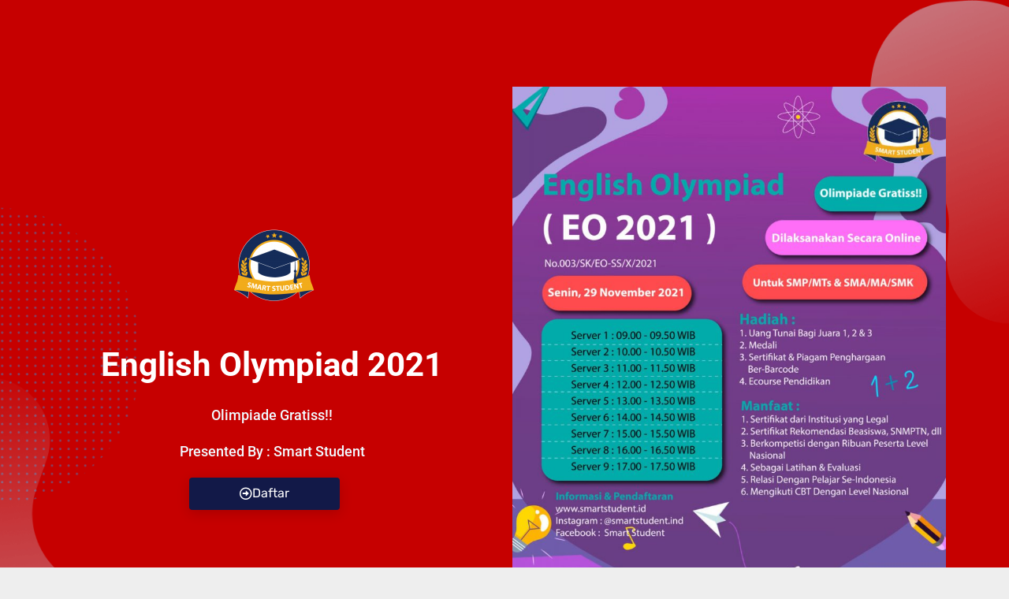

--- FILE ---
content_type: text/html; charset=UTF-8
request_url: https://smartstudent.id/englisholympiad2021/
body_size: 10998
content:
<!DOCTYPE html>
<html lang="id">

<head>
  <meta charset="UTF-8">
  <meta name="viewport" content="width=device-width,initial-scale=1,minimum-scale=1.0">
  <title>English Olympiad 2021 &#8211; Smart Student</title>
<meta name='robots' content='max-image-preview:large' />
	<style>img:is([sizes="auto" i], [sizes^="auto," i]) { contain-intrinsic-size: 3000px 1500px }</style>
	<meta name="robots" content="index,follow"/>
<meta property="og:type" content="website"/>
<meta property="og:site_name" content="Smart Student"/>
<meta property="og:url" content="https://smartstudent.id/englisholympiad2021/"/>
<link rel="alternate" type="application/rss+xml" title="Smart Student &raquo; Feed" href="https://smartstudent.id/feed/" />
<link rel="alternate" type="application/rss+xml" title="Smart Student &raquo; Umpan Komentar" href="https://smartstudent.id/comments/feed/" />
<link rel='stylesheet' id='wp-block-library-css' href='https://smartstudent.id/wp-includes/css/dist/block-library/style.min.css?ver=6.7.2' type='text/css' media='all' />
<style id='classic-theme-styles-inline-css' type='text/css'>
/*! This file is auto-generated */
.wp-block-button__link{color:#fff;background-color:#32373c;border-radius:9999px;box-shadow:none;text-decoration:none;padding:calc(.667em + 2px) calc(1.333em + 2px);font-size:1.125em}.wp-block-file__button{background:#32373c;color:#fff;text-decoration:none}
</style>
<style id='global-styles-inline-css' type='text/css'>
:root{--wp--preset--aspect-ratio--square: 1;--wp--preset--aspect-ratio--4-3: 4/3;--wp--preset--aspect-ratio--3-4: 3/4;--wp--preset--aspect-ratio--3-2: 3/2;--wp--preset--aspect-ratio--2-3: 2/3;--wp--preset--aspect-ratio--16-9: 16/9;--wp--preset--aspect-ratio--9-16: 9/16;--wp--preset--color--black: #000000;--wp--preset--color--cyan-bluish-gray: #abb8c3;--wp--preset--color--white: #ffffff;--wp--preset--color--pale-pink: #f78da7;--wp--preset--color--vivid-red: #cf2e2e;--wp--preset--color--luminous-vivid-orange: #ff6900;--wp--preset--color--luminous-vivid-amber: #fcb900;--wp--preset--color--light-green-cyan: #7bdcb5;--wp--preset--color--vivid-green-cyan: #00d084;--wp--preset--color--pale-cyan-blue: #8ed1fc;--wp--preset--color--vivid-cyan-blue: #0693e3;--wp--preset--color--vivid-purple: #9b51e0;--wp--preset--gradient--vivid-cyan-blue-to-vivid-purple: linear-gradient(135deg,rgba(6,147,227,1) 0%,rgb(155,81,224) 100%);--wp--preset--gradient--light-green-cyan-to-vivid-green-cyan: linear-gradient(135deg,rgb(122,220,180) 0%,rgb(0,208,130) 100%);--wp--preset--gradient--luminous-vivid-amber-to-luminous-vivid-orange: linear-gradient(135deg,rgba(252,185,0,1) 0%,rgba(255,105,0,1) 100%);--wp--preset--gradient--luminous-vivid-orange-to-vivid-red: linear-gradient(135deg,rgba(255,105,0,1) 0%,rgb(207,46,46) 100%);--wp--preset--gradient--very-light-gray-to-cyan-bluish-gray: linear-gradient(135deg,rgb(238,238,238) 0%,rgb(169,184,195) 100%);--wp--preset--gradient--cool-to-warm-spectrum: linear-gradient(135deg,rgb(74,234,220) 0%,rgb(151,120,209) 20%,rgb(207,42,186) 40%,rgb(238,44,130) 60%,rgb(251,105,98) 80%,rgb(254,248,76) 100%);--wp--preset--gradient--blush-light-purple: linear-gradient(135deg,rgb(255,206,236) 0%,rgb(152,150,240) 100%);--wp--preset--gradient--blush-bordeaux: linear-gradient(135deg,rgb(254,205,165) 0%,rgb(254,45,45) 50%,rgb(107,0,62) 100%);--wp--preset--gradient--luminous-dusk: linear-gradient(135deg,rgb(255,203,112) 0%,rgb(199,81,192) 50%,rgb(65,88,208) 100%);--wp--preset--gradient--pale-ocean: linear-gradient(135deg,rgb(255,245,203) 0%,rgb(182,227,212) 50%,rgb(51,167,181) 100%);--wp--preset--gradient--electric-grass: linear-gradient(135deg,rgb(202,248,128) 0%,rgb(113,206,126) 100%);--wp--preset--gradient--midnight: linear-gradient(135deg,rgb(2,3,129) 0%,rgb(40,116,252) 100%);--wp--preset--font-size--small: 13px;--wp--preset--font-size--medium: 20px;--wp--preset--font-size--large: 36px;--wp--preset--font-size--x-large: 42px;--wp--preset--spacing--20: 0.44rem;--wp--preset--spacing--30: 0.67rem;--wp--preset--spacing--40: 1rem;--wp--preset--spacing--50: 1.5rem;--wp--preset--spacing--60: 2.25rem;--wp--preset--spacing--70: 3.38rem;--wp--preset--spacing--80: 5.06rem;--wp--preset--shadow--natural: 6px 6px 9px rgba(0, 0, 0, 0.2);--wp--preset--shadow--deep: 12px 12px 50px rgba(0, 0, 0, 0.4);--wp--preset--shadow--sharp: 6px 6px 0px rgba(0, 0, 0, 0.2);--wp--preset--shadow--outlined: 6px 6px 0px -3px rgba(255, 255, 255, 1), 6px 6px rgba(0, 0, 0, 1);--wp--preset--shadow--crisp: 6px 6px 0px rgba(0, 0, 0, 1);}:where(.is-layout-flex){gap: 0.5em;}:where(.is-layout-grid){gap: 0.5em;}body .is-layout-flex{display: flex;}.is-layout-flex{flex-wrap: wrap;align-items: center;}.is-layout-flex > :is(*, div){margin: 0;}body .is-layout-grid{display: grid;}.is-layout-grid > :is(*, div){margin: 0;}:where(.wp-block-columns.is-layout-flex){gap: 2em;}:where(.wp-block-columns.is-layout-grid){gap: 2em;}:where(.wp-block-post-template.is-layout-flex){gap: 1.25em;}:where(.wp-block-post-template.is-layout-grid){gap: 1.25em;}.has-black-color{color: var(--wp--preset--color--black) !important;}.has-cyan-bluish-gray-color{color: var(--wp--preset--color--cyan-bluish-gray) !important;}.has-white-color{color: var(--wp--preset--color--white) !important;}.has-pale-pink-color{color: var(--wp--preset--color--pale-pink) !important;}.has-vivid-red-color{color: var(--wp--preset--color--vivid-red) !important;}.has-luminous-vivid-orange-color{color: var(--wp--preset--color--luminous-vivid-orange) !important;}.has-luminous-vivid-amber-color{color: var(--wp--preset--color--luminous-vivid-amber) !important;}.has-light-green-cyan-color{color: var(--wp--preset--color--light-green-cyan) !important;}.has-vivid-green-cyan-color{color: var(--wp--preset--color--vivid-green-cyan) !important;}.has-pale-cyan-blue-color{color: var(--wp--preset--color--pale-cyan-blue) !important;}.has-vivid-cyan-blue-color{color: var(--wp--preset--color--vivid-cyan-blue) !important;}.has-vivid-purple-color{color: var(--wp--preset--color--vivid-purple) !important;}.has-black-background-color{background-color: var(--wp--preset--color--black) !important;}.has-cyan-bluish-gray-background-color{background-color: var(--wp--preset--color--cyan-bluish-gray) !important;}.has-white-background-color{background-color: var(--wp--preset--color--white) !important;}.has-pale-pink-background-color{background-color: var(--wp--preset--color--pale-pink) !important;}.has-vivid-red-background-color{background-color: var(--wp--preset--color--vivid-red) !important;}.has-luminous-vivid-orange-background-color{background-color: var(--wp--preset--color--luminous-vivid-orange) !important;}.has-luminous-vivid-amber-background-color{background-color: var(--wp--preset--color--luminous-vivid-amber) !important;}.has-light-green-cyan-background-color{background-color: var(--wp--preset--color--light-green-cyan) !important;}.has-vivid-green-cyan-background-color{background-color: var(--wp--preset--color--vivid-green-cyan) !important;}.has-pale-cyan-blue-background-color{background-color: var(--wp--preset--color--pale-cyan-blue) !important;}.has-vivid-cyan-blue-background-color{background-color: var(--wp--preset--color--vivid-cyan-blue) !important;}.has-vivid-purple-background-color{background-color: var(--wp--preset--color--vivid-purple) !important;}.has-black-border-color{border-color: var(--wp--preset--color--black) !important;}.has-cyan-bluish-gray-border-color{border-color: var(--wp--preset--color--cyan-bluish-gray) !important;}.has-white-border-color{border-color: var(--wp--preset--color--white) !important;}.has-pale-pink-border-color{border-color: var(--wp--preset--color--pale-pink) !important;}.has-vivid-red-border-color{border-color: var(--wp--preset--color--vivid-red) !important;}.has-luminous-vivid-orange-border-color{border-color: var(--wp--preset--color--luminous-vivid-orange) !important;}.has-luminous-vivid-amber-border-color{border-color: var(--wp--preset--color--luminous-vivid-amber) !important;}.has-light-green-cyan-border-color{border-color: var(--wp--preset--color--light-green-cyan) !important;}.has-vivid-green-cyan-border-color{border-color: var(--wp--preset--color--vivid-green-cyan) !important;}.has-pale-cyan-blue-border-color{border-color: var(--wp--preset--color--pale-cyan-blue) !important;}.has-vivid-cyan-blue-border-color{border-color: var(--wp--preset--color--vivid-cyan-blue) !important;}.has-vivid-purple-border-color{border-color: var(--wp--preset--color--vivid-purple) !important;}.has-vivid-cyan-blue-to-vivid-purple-gradient-background{background: var(--wp--preset--gradient--vivid-cyan-blue-to-vivid-purple) !important;}.has-light-green-cyan-to-vivid-green-cyan-gradient-background{background: var(--wp--preset--gradient--light-green-cyan-to-vivid-green-cyan) !important;}.has-luminous-vivid-amber-to-luminous-vivid-orange-gradient-background{background: var(--wp--preset--gradient--luminous-vivid-amber-to-luminous-vivid-orange) !important;}.has-luminous-vivid-orange-to-vivid-red-gradient-background{background: var(--wp--preset--gradient--luminous-vivid-orange-to-vivid-red) !important;}.has-very-light-gray-to-cyan-bluish-gray-gradient-background{background: var(--wp--preset--gradient--very-light-gray-to-cyan-bluish-gray) !important;}.has-cool-to-warm-spectrum-gradient-background{background: var(--wp--preset--gradient--cool-to-warm-spectrum) !important;}.has-blush-light-purple-gradient-background{background: var(--wp--preset--gradient--blush-light-purple) !important;}.has-blush-bordeaux-gradient-background{background: var(--wp--preset--gradient--blush-bordeaux) !important;}.has-luminous-dusk-gradient-background{background: var(--wp--preset--gradient--luminous-dusk) !important;}.has-pale-ocean-gradient-background{background: var(--wp--preset--gradient--pale-ocean) !important;}.has-electric-grass-gradient-background{background: var(--wp--preset--gradient--electric-grass) !important;}.has-midnight-gradient-background{background: var(--wp--preset--gradient--midnight) !important;}.has-small-font-size{font-size: var(--wp--preset--font-size--small) !important;}.has-medium-font-size{font-size: var(--wp--preset--font-size--medium) !important;}.has-large-font-size{font-size: var(--wp--preset--font-size--large) !important;}.has-x-large-font-size{font-size: var(--wp--preset--font-size--x-large) !important;}
:where(.wp-block-post-template.is-layout-flex){gap: 1.25em;}:where(.wp-block-post-template.is-layout-grid){gap: 1.25em;}
:where(.wp-block-columns.is-layout-flex){gap: 2em;}:where(.wp-block-columns.is-layout-grid){gap: 2em;}
:root :where(.wp-block-pullquote){font-size: 1.5em;line-height: 1.6;}
</style>
<link rel='stylesheet' id='tablepress-default-css' href='https://smartstudent.id/wp-content/plugins/tablepress/css/build/default.css?ver=3.2.1' type='text/css' media='all' />
<link rel='stylesheet' id='elementor-icons-css' href='https://smartstudent.id/wp-content/plugins/elementor/assets/lib/eicons/css/elementor-icons.min.css?ver=5.43.0' type='text/css' media='all' />
<link rel='stylesheet' id='elementor-frontend-css' href='https://smartstudent.id/wp-content/plugins/elementor/assets/css/frontend.min.css?ver=3.31.5' type='text/css' media='all' />
<style id='elementor-frontend-inline-css' type='text/css'>
.elementor-kit-6{--e-global-color-primary:#6EC1E4;--e-global-color-secondary:#54595F;--e-global-color-text:#7A7A7A;--e-global-color-accent:#61CE70;--e-global-typography-primary-font-family:"Roboto";--e-global-typography-primary-font-weight:600;--e-global-typography-secondary-font-family:"Roboto Slab";--e-global-typography-secondary-font-weight:400;--e-global-typography-text-font-family:"Roboto";--e-global-typography-text-font-weight:400;--e-global-typography-accent-font-family:"Roboto";--e-global-typography-accent-font-weight:500;}.elementor-section.elementor-section-boxed > .elementor-container{max-width:1140px;}.e-con{--container-max-width:1140px;}.elementor-widget:not(:last-child){margin-block-end:20px;}.elementor-element{--widgets-spacing:20px 20px;--widgets-spacing-row:20px;--widgets-spacing-column:20px;}{}h1.entry-title{display:var(--page-title-display);}@media(max-width:1024px){.elementor-section.elementor-section-boxed > .elementor-container{max-width:1024px;}.e-con{--container-max-width:1024px;}}@media(max-width:767px){.elementor-section.elementor-section-boxed > .elementor-container{max-width:767px;}.e-con{--container-max-width:767px;}}
.elementor-227 .elementor-element.elementor-element-13f4d2cd:not(.elementor-motion-effects-element-type-background), .elementor-227 .elementor-element.elementor-element-13f4d2cd > .elementor-motion-effects-container > .elementor-motion-effects-layer{background-color:#C60000;background-image:url("https://smartstudent.id/wp-content/uploads/2021/09/bg-pattern.png");background-position:center center;background-size:cover;}.elementor-227 .elementor-element.elementor-element-13f4d2cd > .elementor-background-overlay{background-color:#FFFFFF;background-image:url("https://smartstudent.id/wp-content/uploads/2021/09/photo6269170123826899491.jpg");background-size:auto;opacity:0.1;transition:background 0.3s, border-radius 0.3s, opacity 0.3s;}.elementor-227 .elementor-element.elementor-element-13f4d2cd{transition:background 0.3s, border 0.3s, border-radius 0.3s, box-shadow 0.3s;padding:100px 50px 90px 50px;}.elementor-bc-flex-widget .elementor-227 .elementor-element.elementor-element-39db699f.elementor-column .elementor-widget-wrap{align-items:center;}.elementor-227 .elementor-element.elementor-element-39db699f.elementor-column.elementor-element[data-element_type="column"] > .elementor-widget-wrap.elementor-element-populated{align-content:center;align-items:center;}.elementor-227 .elementor-element.elementor-element-39db699f.elementor-column > .elementor-widget-wrap{justify-content:center;}.elementor-227 .elementor-element.elementor-element-39db699f > .elementor-element-populated{margin:0px 20px 0px 0px;--e-column-margin-right:20px;--e-column-margin-left:0px;}.elementor-widget-image .widget-image-caption{color:var( --e-global-color-text );font-family:var( --e-global-typography-text-font-family ), Sans-serif;font-weight:var( --e-global-typography-text-font-weight );}.elementor-widget-heading .elementor-heading-title{font-family:var( --e-global-typography-primary-font-family ), Sans-serif;font-weight:var( --e-global-typography-primary-font-weight );color:var( --e-global-color-primary );}.elementor-227 .elementor-element.elementor-element-a6d23c4{text-align:center;}.elementor-227 .elementor-element.elementor-element-a6d23c4 .elementor-heading-title{font-size:42px;font-weight:bold;text-transform:capitalize;line-height:1.5em;color:#FFFFFF;}.elementor-227 .elementor-element.elementor-element-1c93dfc1{text-align:center;}.elementor-227 .elementor-element.elementor-element-1c93dfc1 .elementor-heading-title{font-size:18px;font-weight:500;line-height:1.4em;color:#F1FAFF;}.elementor-227 .elementor-element.elementor-element-792aee6e{text-align:center;}.elementor-227 .elementor-element.elementor-element-792aee6e .elementor-heading-title{font-size:18px;font-weight:500;line-height:1.4em;color:#F1FAFF;}.elementor-227 .elementor-element.elementor-element-582394dd > .elementor-container > .elementor-column > .elementor-widget-wrap{align-content:center;align-items:center;}.elementor-227 .elementor-element.elementor-element-62de47de > .elementor-element-populated{padding:0px 20px 0px 0px;}.elementor-widget-button .elementor-button{background-color:var( --e-global-color-accent );font-family:var( --e-global-typography-accent-font-family ), Sans-serif;font-weight:var( --e-global-typography-accent-font-weight );}.elementor-227 .elementor-element.elementor-element-a0659c3 .elementor-button{background-color:#121948;font-family:"Rubik", Sans-serif;font-weight:400;fill:#FFFFFF;color:#FFFFFF;box-shadow:0px 4px 16px 0px rgba(0, 0, 0, 0.15);border-radius:4px 4px 4px 4px;padding:0.8em 4em 0.8em 4em;}.elementor-227 .elementor-element.elementor-element-a0659c3 .elementor-button:hover, .elementor-227 .elementor-element.elementor-element-a0659c3 .elementor-button:focus{background-color:#FFFFFF;color:#FC7D20;border-color:#FC7D20;}.elementor-227 .elementor-element.elementor-element-a0659c3 .elementor-button-content-wrapper{flex-direction:row;}.elementor-227 .elementor-element.elementor-element-a0659c3 .elementor-button .elementor-button-content-wrapper{gap:14px;}.elementor-227 .elementor-element.elementor-element-a0659c3 .elementor-button:hover svg, .elementor-227 .elementor-element.elementor-element-a0659c3 .elementor-button:focus svg{fill:#FC7D20;}.elementor-227 .elementor-element.elementor-element-1d2b58fc:not(.elementor-motion-effects-element-type-background), .elementor-227 .elementor-element.elementor-element-1d2b58fc > .elementor-motion-effects-container > .elementor-motion-effects-layer{background-color:rgba(247,247,247,0.57);}.elementor-227 .elementor-element.elementor-element-1d2b58fc{transition:background 0.3s, border 0.3s, border-radius 0.3s, box-shadow 0.3s;}.elementor-227 .elementor-element.elementor-element-1d2b58fc > .elementor-background-overlay{transition:background 0.3s, border-radius 0.3s, opacity 0.3s;}.elementor-227 .elementor-element.elementor-element-47bdb203 .elementor-button{background-color:#121948;font-family:"Rubik", Sans-serif;font-weight:400;fill:#FFFFFF;color:#FFFFFF;box-shadow:0px 4px 16px 0px rgba(0, 0, 0, 0.15);border-radius:4px 4px 4px 4px;padding:0.8em 4em 0.8em 4em;}.elementor-227 .elementor-element.elementor-element-47bdb203 .elementor-button:hover, .elementor-227 .elementor-element.elementor-element-47bdb203 .elementor-button:focus{background-color:#FFFFFF;color:#FC7D20;border-color:#FC7D20;}.elementor-227 .elementor-element.elementor-element-47bdb203 .elementor-button-content-wrapper{flex-direction:row;}.elementor-227 .elementor-element.elementor-element-47bdb203 .elementor-button .elementor-button-content-wrapper{gap:14px;}.elementor-227 .elementor-element.elementor-element-47bdb203 .elementor-button:hover svg, .elementor-227 .elementor-element.elementor-element-47bdb203 .elementor-button:focus svg{fill:#FC7D20;}.elementor-227 .elementor-element.elementor-element-7150fd1e{--spacer-size:10px;}.elementor-227 .elementor-element.elementor-element-208acbce > .elementor-container{max-width:930px;}.elementor-227 .elementor-element.elementor-element-59b39e96:not(.elementor-motion-effects-element-type-background) > .elementor-widget-wrap, .elementor-227 .elementor-element.elementor-element-59b39e96 > .elementor-widget-wrap > .elementor-motion-effects-container > .elementor-motion-effects-layer{background-color:#ffffff;}.elementor-227 .elementor-element.elementor-element-59b39e96 > .elementor-element-populated{border-style:solid;border-width:2px 2px 2px 2px;border-color:#ffffff;box-shadow:0px 30px 50px 3px rgba(0,0,0,0.5);transition:background 0.3s, border 0.3s, border-radius 0.3s, box-shadow 0.3s;margin:35px 35px 35px 35px;--e-column-margin-right:35px;--e-column-margin-left:35px;padding:0px 0px 0px 0px;}.elementor-227 .elementor-element.elementor-element-59b39e96 > .elementor-element-populated, .elementor-227 .elementor-element.elementor-element-59b39e96 > .elementor-element-populated > .elementor-background-overlay, .elementor-227 .elementor-element.elementor-element-59b39e96 > .elementor-background-slideshow{border-radius:10px 10px 10px 10px;}.elementor-227 .elementor-element.elementor-element-59b39e96 > .elementor-element-populated > .elementor-background-overlay{transition:background 0.3s, border-radius 0.3s, opacity 0.3s;}.elementor-227 .elementor-element.elementor-element-35607dc{text-align:center;}.elementor-227 .elementor-element.elementor-element-35607dc .elementor-heading-title{color:#121948;}.elementor-227 .elementor-element.elementor-element-582038d0 > .elementor-widget-container{margin:-15px 30px 0px 30px;padding:5px 0px 15px 0px;border-style:solid;border-width:0px 0px 2px 0px;border-color:#cccccc;}.elementor-227 .elementor-element.elementor-element-582038d0{text-align:center;}.elementor-227 .elementor-element.elementor-element-582038d0 .elementor-heading-title{font-size:16px;letter-spacing:1.7px;color:#999999;}.elementor-227 .elementor-element.elementor-element-53e7da0e > .elementor-widget-container{margin:0px 30px 0px 30px;}.elementor-227 .elementor-element.elementor-element-53e7da0e{text-align:center;}.elementor-227 .elementor-element.elementor-element-53e7da0e .elementor-heading-title{font-size:15px;color:#3d3d3d;}.elementor-227 .elementor-element.elementor-element-78128c3 > .elementor-widget-container{margin:0px 30px 0px 30px;}.elementor-227 .elementor-element.elementor-element-78128c3{text-align:center;}.elementor-227 .elementor-element.elementor-element-78128c3 .elementor-heading-title{font-size:15px;color:#3d3d3d;}.elementor-227 .elementor-element.elementor-element-1c207c6 > .elementor-widget-container{margin:0px 30px 0px 30px;}.elementor-227 .elementor-element.elementor-element-1c207c6{text-align:center;}.elementor-227 .elementor-element.elementor-element-1c207c6 .elementor-heading-title{font-size:15px;color:#3d3d3d;}.elementor-227 .elementor-element.elementor-element-6f89b08 > .elementor-widget-container{margin:0px 30px 0px 30px;}.elementor-227 .elementor-element.elementor-element-6f89b08{text-align:center;}.elementor-227 .elementor-element.elementor-element-6f89b08 .elementor-heading-title{font-size:15px;color:#3d3d3d;}.elementor-227 .elementor-element.elementor-element-f3aabc2 > .elementor-widget-container{margin:0px 30px 0px 30px;}.elementor-227 .elementor-element.elementor-element-f3aabc2{text-align:center;}.elementor-227 .elementor-element.elementor-element-f3aabc2 .elementor-heading-title{font-size:15px;color:#3d3d3d;}.elementor-227 .elementor-element.elementor-element-0cc5196 > .elementor-widget-container{margin:0px 30px 0px 30px;}.elementor-227 .elementor-element.elementor-element-0cc5196{text-align:center;}.elementor-227 .elementor-element.elementor-element-0cc5196 .elementor-heading-title{font-size:15px;color:#3d3d3d;}.elementor-227 .elementor-element.elementor-element-dce0d18 > .elementor-widget-container{margin:0px 30px 0px 30px;}.elementor-227 .elementor-element.elementor-element-dce0d18{text-align:center;}.elementor-227 .elementor-element.elementor-element-dce0d18 .elementor-heading-title{font-size:15px;color:#3d3d3d;}.elementor-227 .elementor-element.elementor-element-c088171 > .elementor-widget-container{margin:0px 30px 0px 30px;}.elementor-227 .elementor-element.elementor-element-c088171{text-align:center;}.elementor-227 .elementor-element.elementor-element-c088171 .elementor-heading-title{font-size:15px;color:#3d3d3d;}.elementor-227 .elementor-element.elementor-element-8728e1b > .elementor-widget-container{margin:0px 30px 0px 30px;}.elementor-227 .elementor-element.elementor-element-8728e1b{text-align:center;}.elementor-227 .elementor-element.elementor-element-8728e1b .elementor-heading-title{font-size:15px;color:#3d3d3d;}.elementor-227 .elementor-element.elementor-element-4f79574d .elementor-button{background-color:#121948;border-radius:30px 30px 30px 30px;}.elementor-227 .elementor-element.elementor-element-4f79574d > .elementor-widget-container{margin:0px 30px 0px 30px;padding:10px 0px 30px 0px;}.elementor-227 .elementor-element.elementor-element-767ad3c4{--spacer-size:13px;}.elementor-227 .elementor-element.elementor-element-642d9ea9:not(.elementor-motion-effects-element-type-background), .elementor-227 .elementor-element.elementor-element-642d9ea9 > .elementor-motion-effects-container > .elementor-motion-effects-layer{background-color:#C60000;background-image:url("https://smartstudent.id/wp-content/uploads/2021/09/bg-pattern.png");background-position:top center;background-repeat:no-repeat;background-size:contain;}.elementor-227 .elementor-element.elementor-element-642d9ea9 > .elementor-background-overlay{opacity:0.5;transition:background 0.3s, border-radius 0.3s, opacity 0.3s;}.elementor-227 .elementor-element.elementor-element-642d9ea9{transition:background 0.3s, border 0.3s, border-radius 0.3s, box-shadow 0.3s;padding:50px 50px 50px 50px;}.elementor-227 .elementor-element.elementor-element-2d882995{text-align:center;}.elementor-227 .elementor-element.elementor-element-2d882995 .elementor-heading-title{font-size:30px;text-transform:capitalize;line-height:1.4em;color:#FFFFFF;}.elementor-227 .elementor-element.elementor-element-b0edb34 > .elementor-element-populated{margin:20px 20px 20px 20px;--e-column-margin-right:20px;--e-column-margin-left:20px;padding:10px 10px 10px 10px;}.elementor-227 .elementor-element.elementor-element-bdcdb77{text-align:left;}.elementor-227 .elementor-element.elementor-element-bdcdb77 .elementor-heading-title{font-size:20px;text-transform:capitalize;line-height:1.4em;color:#FFFFFF;}.elementor-widget-text-editor{font-family:var( --e-global-typography-text-font-family ), Sans-serif;font-weight:var( --e-global-typography-text-font-weight );color:var( --e-global-color-text );}.elementor-widget-text-editor.elementor-drop-cap-view-stacked .elementor-drop-cap{background-color:var( --e-global-color-primary );}.elementor-widget-text-editor.elementor-drop-cap-view-framed .elementor-drop-cap, .elementor-widget-text-editor.elementor-drop-cap-view-default .elementor-drop-cap{color:var( --e-global-color-primary );border-color:var( --e-global-color-primary );}.elementor-227 .elementor-element.elementor-element-b72033d > .elementor-widget-container{margin:0px 0px 0px -20px;}.elementor-227 .elementor-element.elementor-element-b72033d{font-size:15px;font-weight:400;text-transform:capitalize;line-height:1.8em;color:#FFFFFF;}.elementor-227 .elementor-element.elementor-element-6823e90a > .elementor-element-populated{margin:20px 20px 20px 20px;--e-column-margin-right:20px;--e-column-margin-left:20px;padding:10px 10px 10px 10px;}.elementor-227 .elementor-element.elementor-element-5d967f84{text-align:left;}.elementor-227 .elementor-element.elementor-element-5d967f84 .elementor-heading-title{font-size:20px;text-transform:capitalize;line-height:1.4em;color:#FFFFFF;}.elementor-227 .elementor-element.elementor-element-cfd7cd7 > .elementor-widget-container{margin:0px 0px 0px -20px;}.elementor-227 .elementor-element.elementor-element-cfd7cd7{font-size:15px;font-weight:400;text-transform:capitalize;line-height:1.8em;color:#FFFFFF;}.elementor-227 .elementor-element.elementor-element-8549204 .elementor-button{background-color:#121948;border-radius:30px 30px 30px 30px;}.elementor-227 .elementor-element.elementor-element-8549204 > .elementor-widget-container{margin:0px 30px 0px 30px;padding:10px 0px 30px 0px;}.elementor-227 .elementor-element.elementor-element-46cb74c2:not(.elementor-motion-effects-element-type-background), .elementor-227 .elementor-element.elementor-element-46cb74c2 > .elementor-motion-effects-container > .elementor-motion-effects-layer{background-color:#C60000;}.elementor-227 .elementor-element.elementor-element-46cb74c2 > .elementor-background-overlay{background-image:url("https://smartstudent.id/wp-content/uploads/2021/09/textures_02.png");background-position:center center;background-repeat:repeat;background-size:auto;opacity:0.61;transition:background 0.3s, border-radius 0.3s, opacity 0.3s;}.elementor-227 .elementor-element.elementor-element-46cb74c2{transition:background 0.3s, border 0.3s, border-radius 0.3s, box-shadow 0.3s;padding:20px 0px 0px 0px;}.elementor-227 .elementor-element.elementor-element-46cb74c2 > .elementor-shape-top .elementor-shape-fill{fill:#E3ECF5;}.elementor-227 .elementor-element.elementor-element-46cb74c2 > .elementor-shape-top svg{height:8px;}.elementor-227 .elementor-element.elementor-element-73ea0bd6 > .elementor-widget-container{margin:20px 0px 0px 0px;}.elementor-227 .elementor-element.elementor-element-73ea0bd6{text-align:center;}.elementor-227 .elementor-element.elementor-element-73ea0bd6 .elementor-heading-title{font-size:30px;text-transform:capitalize;line-height:1.4em;color:#FFFFFF;}.elementor-227 .elementor-element.elementor-element-6cd3d56 .elementor-button{background-color:#DD6200;font-family:"Rubik", Sans-serif;font-weight:400;box-shadow:0px 4px 16px 0px rgba(0, 0, 0, 0.15);border-style:solid;border-width:1px 1px 1px 1px;border-color:#15B3FF;border-radius:4px 4px 4px 4px;padding:0.8em 0.8em 0.8em 0.8em;}.elementor-227 .elementor-element.elementor-element-6cd3d56 .elementor-button:hover, .elementor-227 .elementor-element.elementor-element-6cd3d56 .elementor-button:focus{background-color:#15B3FF;}@media(min-width:768px){.elementor-227 .elementor-element.elementor-element-62de47de{width:100%;}}@media(max-width:1024px){.elementor-227 .elementor-element.elementor-element-a6d23c4 .elementor-heading-title{font-size:25px;}.elementor-227 .elementor-element.elementor-element-7150fd1e{--spacer-size:10px;}.elementor-227 .elementor-element.elementor-element-4f79574d .elementor-button{font-size:14px;}.elementor-227 .elementor-element.elementor-element-767ad3c4{--spacer-size:10px;}.elementor-227 .elementor-element.elementor-element-642d9ea9{padding:20px 20px 20px 20px;}.elementor-227 .elementor-element.elementor-element-2d882995 .elementor-heading-title{font-size:20px;}.elementor-227 .elementor-element.elementor-element-bdcdb77 .elementor-heading-title{font-size:16px;}.elementor-227 .elementor-element.elementor-element-b72033d{font-size:14px;}.elementor-227 .elementor-element.elementor-element-5d967f84 .elementor-heading-title{font-size:16px;}.elementor-227 .elementor-element.elementor-element-cfd7cd7{font-size:14px;}.elementor-227 .elementor-element.elementor-element-8549204 .elementor-button{font-size:14px;}}@media(max-width:767px){.elementor-227 .elementor-element.elementor-element-13f4d2cd:not(.elementor-motion-effects-element-type-background), .elementor-227 .elementor-element.elementor-element-13f4d2cd > .elementor-motion-effects-container > .elementor-motion-effects-layer{background-position:bottom right;background-repeat:no-repeat;background-size:cover;}.elementor-227 .elementor-element.elementor-element-13f4d2cd{padding:50px 20px 50px 20px;}.elementor-227 .elementor-element.elementor-element-39db699f > .elementor-element-populated{margin:20px 0px 0px 0px;--e-column-margin-right:0px;--e-column-margin-left:0px;padding:0px 0px 0px 0px;}.elementor-227 .elementor-element.elementor-element-a6d23c4{text-align:center;}.elementor-227 .elementor-element.elementor-element-a6d23c4 .elementor-heading-title{font-size:29px;}.elementor-227 .elementor-element.elementor-element-1c93dfc1{text-align:center;}.elementor-227 .elementor-element.elementor-element-1c93dfc1 .elementor-heading-title{font-size:15px;}.elementor-227 .elementor-element.elementor-element-792aee6e{text-align:center;}.elementor-227 .elementor-element.elementor-element-792aee6e .elementor-heading-title{font-size:15px;}.elementor-227 .elementor-element.elementor-element-62de47de{width:100%;}.elementor-227 .elementor-element.elementor-element-62de47de > .elementor-element-populated{margin:0px 0px 0px 0px;--e-column-margin-right:0px;--e-column-margin-left:0px;padding:0px 0px 0px 0px;}.elementor-227 .elementor-element.elementor-element-a0659c3 > .elementor-widget-container{margin:0px 0px 0px 0px;padding:0px 0px 0px 0px;}.elementor-227 .elementor-element.elementor-element-a0659c3 .elementor-button{padding:0.8em 3.8em 0.8em 3.8em;}.elementor-227 .elementor-element.elementor-element-47bdb203 > .elementor-widget-container{margin:0px 0px 0px 0px;padding:0px 0px 0px 0px;}.elementor-227 .elementor-element.elementor-element-47bdb203 .elementor-button{padding:0.8em 3.8em 0.8em 3.8em;}.elementor-227 .elementor-element.elementor-element-7150fd1e{--spacer-size:21px;}.elementor-227 .elementor-element.elementor-element-59b39e96 > .elementor-element-populated{margin:10px 10px 10px 10px;--e-column-margin-right:10px;--e-column-margin-left:10px;}.elementor-227 .elementor-element.elementor-element-767ad3c4{--spacer-size:10px;}.elementor-227 .elementor-element.elementor-element-642d9ea9:not(.elementor-motion-effects-element-type-background), .elementor-227 .elementor-element.elementor-element-642d9ea9 > .elementor-motion-effects-container > .elementor-motion-effects-layer{background-position:center center;background-repeat:no-repeat;background-size:contain;}.elementor-227 .elementor-element.elementor-element-642d9ea9{padding:50px 20px 50px 20px;}.elementor-227 .elementor-element.elementor-element-2d882995 .elementor-heading-title{font-size:20px;}.elementor-227 .elementor-element.elementor-element-bdcdb77 .elementor-heading-title{font-size:16px;}.elementor-227 .elementor-element.elementor-element-b72033d{font-size:14px;}.elementor-227 .elementor-element.elementor-element-5d967f84 .elementor-heading-title{font-size:16px;}.elementor-227 .elementor-element.elementor-element-cfd7cd7{font-size:14px;}.elementor-227 .elementor-element.elementor-element-46cb74c2{padding:20px 20px 20px 20px;}.elementor-227 .elementor-element.elementor-element-73ea0bd6 .elementor-heading-title{font-size:29px;}.elementor-227 .elementor-element.elementor-element-6cd3d56 > .elementor-widget-container{margin:0px 0px 0px 0px;padding:0px 0px 0px 0px;}.elementor-227 .elementor-element.elementor-element-6cd3d56 .elementor-button{font-size:12px;padding:18px 48px 18px 48px;}}
</style>
<link rel='stylesheet' id='widget-image-css' href='https://smartstudent.id/wp-content/plugins/elementor/assets/css/widget-image.min.css?ver=3.31.5' type='text/css' media='all' />
<link rel='stylesheet' id='widget-heading-css' href='https://smartstudent.id/wp-content/plugins/elementor/assets/css/widget-heading.min.css?ver=3.31.5' type='text/css' media='all' />
<link rel='stylesheet' id='e-animation-zoomIn-css' href='https://smartstudent.id/wp-content/plugins/elementor/assets/lib/animations/styles/zoomIn.min.css?ver=3.31.5' type='text/css' media='all' />
<link rel='stylesheet' id='widget-spacer-css' href='https://smartstudent.id/wp-content/plugins/elementor/assets/css/widget-spacer.min.css?ver=3.31.5' type='text/css' media='all' />
<link rel='stylesheet' id='widget-menu-anchor-css' href='https://smartstudent.id/wp-content/plugins/elementor/assets/css/widget-menu-anchor.min.css?ver=3.31.5' type='text/css' media='all' />
<link rel='stylesheet' id='e-shapes-css' href='https://smartstudent.id/wp-content/plugins/elementor/assets/css/conditionals/shapes.min.css?ver=3.31.5' type='text/css' media='all' />
<link rel='stylesheet' id='landingpress-css' href='https://smartstudent.id/wp-content/themes/landingpress-wp/style.css?ver=3.4.7.2' type='text/css' media='all' />
<link rel='stylesheet' id='elementor-gf-local-roboto-css' href='https://smartstudent.id/wp-content/uploads/elementor/google-fonts/css/roboto.css?ver=1757663101' type='text/css' media='all' />
<link rel='stylesheet' id='elementor-gf-local-robotoslab-css' href='https://smartstudent.id/wp-content/uploads/elementor/google-fonts/css/robotoslab.css?ver=1757663108' type='text/css' media='all' />
<link rel='stylesheet' id='elementor-gf-local-rubik-css' href='https://smartstudent.id/wp-content/uploads/elementor/google-fonts/css/rubik.css?ver=1757663117' type='text/css' media='all' />
<link rel='stylesheet' id='elementor-icons-shared-0-css' href='https://smartstudent.id/wp-content/plugins/elementor/assets/lib/font-awesome/css/fontawesome.min.css?ver=5.15.3' type='text/css' media='all' />
<link rel='stylesheet' id='elementor-icons-fa-regular-css' href='https://smartstudent.id/wp-content/plugins/elementor/assets/lib/font-awesome/css/regular.min.css?ver=5.15.3' type='text/css' media='all' />
<script type="text/javascript" src="https://smartstudent.id/wp-includes/js/jquery/jquery.min.js?ver=3.7.1" id="jquery-core-js"></script>
<script type="text/javascript" src="https://smartstudent.id/wp-includes/js/jquery/jquery-migrate.min.js?ver=3.4.1" id="jquery-migrate-js"></script>
<link rel="canonical" href="https://smartstudent.id/englisholympiad2021/" />
<link rel='shortlink' href='https://smartstudent.id/?p=227' />
<meta name="generator" content="Elementor 3.31.5; features: additional_custom_breakpoints; settings: css_print_method-internal, google_font-enabled, font_display-auto">
			<style>
				.e-con.e-parent:nth-of-type(n+4):not(.e-lazyloaded):not(.e-no-lazyload),
				.e-con.e-parent:nth-of-type(n+4):not(.e-lazyloaded):not(.e-no-lazyload) * {
					background-image: none !important;
				}
				@media screen and (max-height: 1024px) {
					.e-con.e-parent:nth-of-type(n+3):not(.e-lazyloaded):not(.e-no-lazyload),
					.e-con.e-parent:nth-of-type(n+3):not(.e-lazyloaded):not(.e-no-lazyload) * {
						background-image: none !important;
					}
				}
				@media screen and (max-height: 640px) {
					.e-con.e-parent:nth-of-type(n+2):not(.e-lazyloaded):not(.e-no-lazyload),
					.e-con.e-parent:nth-of-type(n+2):not(.e-lazyloaded):not(.e-no-lazyload) * {
						background-image: none !important;
					}
				}
			</style>
			<style type="text/css">
svg { width: 1em; height: 1em; fill: currentColor; display: inline-block; vertical-align: middle; margin-top: -2px; }  /* Customizer Debug is ON */ 
</style>
<link rel="icon" href="https://smartstudent.id/wp-content/uploads/2021/10/cropped-LOGO-PNG-01-FILEminimizer-1-32x32.png" sizes="32x32" />
<link rel="icon" href="https://smartstudent.id/wp-content/uploads/2021/10/cropped-LOGO-PNG-01-FILEminimizer-1-192x192.png" sizes="192x192" />
<link rel="apple-touch-icon" href="https://smartstudent.id/wp-content/uploads/2021/10/cropped-LOGO-PNG-01-FILEminimizer-1-180x180.png" />
<meta name="msapplication-TileImage" content="https://smartstudent.id/wp-content/uploads/2021/10/cropped-LOGO-PNG-01-FILEminimizer-1-270x270.png" />
  <!-- Facebook Pixel Code -->
  <script>
    ! function(f, b, e, v, n, t, s) {
      if (f.fbq) return;
      n = f.fbq = function() {
        n.callMethod ?
          n.callMethod.apply(n, arguments) : n.queue.push(arguments)
      };
      if (!f._fbq) f._fbq = n;
      n.push = n;
      n.loaded = !0;
      n.version = '2.0';
      n.queue = [];
      t = b.createElement(e);
      t.async = !0;
      t.src = v;
      s = b.getElementsByTagName(e)[0];
      s.parentNode.insertBefore(t, s)
    }(window,
      document, 'script', 'https://connect.facebook.net/en_US/fbevents.js');
          fbq('init', '572496819863905');
        fbq('track', 'PageView', {
      "source": "landingpress",
      "version": "3.4.7.2"
    });
                fbq('track', "ViewContent", {source:"landingpress-page",version:"3.4.7.2",campaign_url:"englisholympiad2021",content_name:"English Olympiad 2021",value:"0.00",currency:"IDR"});
  </script>
</script>
<!-- End Facebook Pixel Code -->
</head>

<body class="page-template page-template-page_landingpress page-template-page_landingpress-php page page-id-227 page-landingpress page-landingpress-full header-inactive footer-inactive elementor-default elementor-kit-6 elementor-page elementor-page-227">
      <a class="skip-link screen-reader-text" href="#content">Langsung ke konten</a>
  <div class="site-canvas">
        <div id="page" class="site-container"><div class="site-inner">
    <div id="content" class="site-content">
    <div class="container">
      <div id="primary" class="content-area">
  <main id="main" class="site-main">
    		<div data-elementor-type="page" data-elementor-id="227" class="elementor elementor-227">
						<section class="elementor-section elementor-top-section elementor-element elementor-element-13f4d2cd elementor-reverse-tablet elementor-reverse-mobile elementor-section-boxed elementor-section-height-default elementor-section-height-default" data-id="13f4d2cd" data-element_type="section" data-settings="{&quot;background_background&quot;:&quot;classic&quot;}">
							<div class="elementor-background-overlay"></div>
							<div class="elementor-container elementor-column-gap-default">
					<div class="elementor-column elementor-col-50 elementor-top-column elementor-element elementor-element-39db699f" data-id="39db699f" data-element_type="column">
			<div class="elementor-widget-wrap elementor-element-populated">
						<div class="elementor-element elementor-element-b684585 elementor-widget elementor-widget-image" data-id="b684585" data-element_type="widget" data-widget_type="image.default">
				<div class="elementor-widget-container">
															<img decoding="async" width="150" height="150" src="https://smartstudent.id/wp-content/uploads/2021/10/LOGO-PNG-01-FILEminimizer-150x150.png" class="attachment-thumbnail size-thumbnail wp-image-197" alt="Logo Smart Student" />															</div>
				</div>
				<div class="elementor-element elementor-element-a6d23c4 elementor-widget elementor-widget-heading" data-id="a6d23c4" data-element_type="widget" data-widget_type="heading.default">
				<div class="elementor-widget-container">
					<div class="elementor-heading-title elementor-size-default">english Olympiad 2021</div>				</div>
				</div>
				<div class="elementor-element elementor-element-1c93dfc1 elementor-widget elementor-widget-heading" data-id="1c93dfc1" data-element_type="widget" data-widget_type="heading.default">
				<div class="elementor-widget-container">
					<span class="elementor-heading-title elementor-size-default">Olimpiade Gratiss!!</span>				</div>
				</div>
				<div class="elementor-element elementor-element-792aee6e elementor-widget elementor-widget-heading" data-id="792aee6e" data-element_type="widget" data-widget_type="heading.default">
				<div class="elementor-widget-container">
					<span class="elementor-heading-title elementor-size-default">Presented By : Smart Student </span>				</div>
				</div>
				<section class="elementor-section elementor-inner-section elementor-element elementor-element-582394dd elementor-section-content-middle elementor-section-boxed elementor-section-height-default elementor-section-height-default" data-id="582394dd" data-element_type="section">
						<div class="elementor-container elementor-column-gap-no">
					<div class="elementor-column elementor-col-100 elementor-inner-column elementor-element elementor-element-62de47de" data-id="62de47de" data-element_type="column">
			<div class="elementor-widget-wrap elementor-element-populated">
						<div class="elementor-element elementor-element-a0659c3 elementor-align-center elementor-mobile-align-center elementor-widget elementor-widget-button" data-id="a0659c3" data-element_type="widget" data-widget_type="button.default">
				<div class="elementor-widget-container">
									<div class="elementor-button-wrapper">
					<a class="elementor-button elementor-button-link elementor-size-md" href="#daftar">
						<span class="elementor-button-content-wrapper">
						<span class="elementor-button-icon">
				<i aria-hidden="true" class="far fa-arrow-alt-circle-right"></i>			</span>
									<span class="elementor-button-text">Daftar</span>
					</span>
					</a>
				</div>
								</div>
				</div>
					</div>
		</div>
					</div>
		</section>
					</div>
		</div>
				<div class="elementor-column elementor-col-50 elementor-top-column elementor-element elementor-element-16a5fbc7" data-id="16a5fbc7" data-element_type="column">
			<div class="elementor-widget-wrap elementor-element-populated">
						<div class="elementor-element elementor-element-7588cd96 elementor-invisible elementor-widget elementor-widget-image" data-id="7588cd96" data-element_type="widget" data-settings="{&quot;_animation&quot;:&quot;zoomIn&quot;}" data-widget_type="image.default">
				<div class="elementor-widget-container">
															<img fetchpriority="high" decoding="async" width="750" height="938" src="https://smartstudent.id/wp-content/uploads/2021/10/BROSUR-01-FILEminimizer-1-819x1024.jpg" class="attachment-large size-large wp-image-245" alt="" />															</div>
				</div>
					</div>
		</div>
					</div>
		</section>
				<section class="elementor-section elementor-top-section elementor-element elementor-element-1d2b58fc elementor-section-boxed elementor-section-height-default elementor-section-height-default" data-id="1d2b58fc" data-element_type="section" data-settings="{&quot;background_background&quot;:&quot;classic&quot;}">
						<div class="elementor-container elementor-column-gap-default">
					<div class="elementor-column elementor-col-100 elementor-top-column elementor-element elementor-element-47d5805a" data-id="47d5805a" data-element_type="column">
			<div class="elementor-widget-wrap elementor-element-populated">
						<div class="elementor-element elementor-element-47bdb203 elementor-align-center elementor-mobile-align-center elementor-widget elementor-widget-button" data-id="47bdb203" data-element_type="widget" data-widget_type="button.default">
				<div class="elementor-widget-container">
									<div class="elementor-button-wrapper">
					<a class="elementor-button elementor-size-md" role="button">
						<span class="elementor-button-content-wrapper">
						<span class="elementor-button-icon">
				<i aria-hidden="true" class="far fa-arrow-alt-circle-right"></i>			</span>
									<span class="elementor-button-text">Untuk SMP/MTs &amp; SMA/MA/SMK Se-Indonesia</span>
					</span>
					</a>
				</div>
								</div>
				</div>
				<div class="elementor-element elementor-element-7150fd1e elementor-widget elementor-widget-spacer" data-id="7150fd1e" data-element_type="widget" data-widget_type="spacer.default">
				<div class="elementor-widget-container">
							<div class="elementor-spacer">
			<div class="elementor-spacer-inner"></div>
		</div>
						</div>
				</div>
				<section class="elementor-section elementor-inner-section elementor-element elementor-element-208acbce elementor-section-boxed elementor-section-height-default elementor-section-height-default" data-id="208acbce" data-element_type="section">
						<div class="elementor-container elementor-column-gap-default">
					<div class="elementor-column elementor-col-100 elementor-inner-column elementor-element elementor-element-59b39e96" data-id="59b39e96" data-element_type="column" data-settings="{&quot;background_background&quot;:&quot;classic&quot;}">
			<div class="elementor-widget-wrap elementor-element-populated">
						<div class="elementor-element elementor-element-35607dc elementor-widget elementor-widget-heading" data-id="35607dc" data-element_type="widget" data-widget_type="heading.default">
				<div class="elementor-widget-container">
					<h2 class="elementor-heading-title elementor-size-default">Senin, 29 November 2021</h2>				</div>
				</div>
				<div class="elementor-element elementor-element-582038d0 elementor-widget elementor-widget-heading" data-id="582038d0" data-element_type="widget" data-widget_type="heading.default">
				<div class="elementor-widget-container">
					<h2 class="elementor-heading-title elementor-size-default"><br>Jadwal Ujian</h2>				</div>
				</div>
				<div class="elementor-element elementor-element-53e7da0e elementor-widget elementor-widget-heading" data-id="53e7da0e" data-element_type="widget" data-widget_type="heading.default">
				<div class="elementor-widget-container">
					<h2 class="elementor-heading-title elementor-size-default">Server 1 : 09.00 - 09.50 WIB</h2>				</div>
				</div>
				<div class="elementor-element elementor-element-78128c3 elementor-widget elementor-widget-heading" data-id="78128c3" data-element_type="widget" data-widget_type="heading.default">
				<div class="elementor-widget-container">
					<h2 class="elementor-heading-title elementor-size-default">Server 2 : 10.00 - 10.50 WIB</h2>				</div>
				</div>
				<div class="elementor-element elementor-element-1c207c6 elementor-widget elementor-widget-heading" data-id="1c207c6" data-element_type="widget" data-widget_type="heading.default">
				<div class="elementor-widget-container">
					<h2 class="elementor-heading-title elementor-size-default">Server 3 : 11.00 - 11.50 WIB</h2>				</div>
				</div>
				<div class="elementor-element elementor-element-6f89b08 elementor-widget elementor-widget-heading" data-id="6f89b08" data-element_type="widget" data-widget_type="heading.default">
				<div class="elementor-widget-container">
					<h2 class="elementor-heading-title elementor-size-default">Server 4 : 12.00 - 12.50 WIB</h2>				</div>
				</div>
				<div class="elementor-element elementor-element-f3aabc2 elementor-widget elementor-widget-heading" data-id="f3aabc2" data-element_type="widget" data-widget_type="heading.default">
				<div class="elementor-widget-container">
					<h2 class="elementor-heading-title elementor-size-default">Server 5 : 13.00 - 13.50 WIB</h2>				</div>
				</div>
				<div class="elementor-element elementor-element-0cc5196 elementor-widget elementor-widget-heading" data-id="0cc5196" data-element_type="widget" data-widget_type="heading.default">
				<div class="elementor-widget-container">
					<h2 class="elementor-heading-title elementor-size-default">Server 6 : 14.00 - 14.50 WIB</h2>				</div>
				</div>
				<div class="elementor-element elementor-element-dce0d18 elementor-widget elementor-widget-heading" data-id="dce0d18" data-element_type="widget" data-widget_type="heading.default">
				<div class="elementor-widget-container">
					<h2 class="elementor-heading-title elementor-size-default">Server 7 : 15.00 - 15.50 WIB</h2>				</div>
				</div>
				<div class="elementor-element elementor-element-c088171 elementor-widget elementor-widget-heading" data-id="c088171" data-element_type="widget" data-widget_type="heading.default">
				<div class="elementor-widget-container">
					<h2 class="elementor-heading-title elementor-size-default">Server 8 : 16.00 - 16.50 WIB</h2>				</div>
				</div>
				<div class="elementor-element elementor-element-8728e1b elementor-widget elementor-widget-heading" data-id="8728e1b" data-element_type="widget" data-widget_type="heading.default">
				<div class="elementor-widget-container">
					<h2 class="elementor-heading-title elementor-size-default">Server 9 : 17.00 - 17.50 WIB</h2>				</div>
				</div>
				<div class="elementor-element elementor-element-4f79574d elementor-button-info elementor-align-justify elementor-widget elementor-widget-button" data-id="4f79574d" data-element_type="widget" data-widget_type="button.default">
				<div class="elementor-widget-container">
									<div class="elementor-button-sticky-no elementor-button-wrapper">
					<a data-fbevent="AddToCart" data-fbdata="{&quot;source&quot;:&quot;landingpress-button&quot;,&quot;version&quot;:&quot;3.4.7.2&quot;,&quot;campaign_url&quot;:&quot;englisholympiad2021&quot;,&quot;content_name&quot;:&quot;English Olympiad 2021&quot;,&quot;value&quot;:&quot;0.00&quot;,&quot;currency&quot;:&quot;IDR&quot;}" class="elementor-button elementor-button-link elementor-size-sm" href="#daftar">
						<span class="elementor-button-content-wrapper">
									<span class="elementor-button-text">DAFTAR </span>
					</span>
					</a>
				</div>
								</div>
				</div>
					</div>
		</div>
					</div>
		</section>
				<div class="elementor-element elementor-element-767ad3c4 elementor-widget elementor-widget-spacer" data-id="767ad3c4" data-element_type="widget" data-widget_type="spacer.default">
				<div class="elementor-widget-container">
							<div class="elementor-spacer">
			<div class="elementor-spacer-inner"></div>
		</div>
						</div>
				</div>
					</div>
		</div>
					</div>
		</section>
				<section class="elementor-section elementor-top-section elementor-element elementor-element-642d9ea9 elementor-section-boxed elementor-section-height-default elementor-section-height-default" data-id="642d9ea9" data-element_type="section" data-settings="{&quot;background_background&quot;:&quot;classic&quot;}">
							<div class="elementor-background-overlay"></div>
							<div class="elementor-container elementor-column-gap-default">
					<div class="elementor-column elementor-col-100 elementor-top-column elementor-element elementor-element-1f2044df" data-id="1f2044df" data-element_type="column">
			<div class="elementor-widget-wrap elementor-element-populated">
						<div class="elementor-element elementor-element-2d882995 elementor-widget elementor-widget-heading" data-id="2d882995" data-element_type="widget" data-widget_type="heading.default">
				<div class="elementor-widget-container">
					<span class="elementor-heading-title elementor-size-default">Yang Akan Kamu dapatkan ?</span>				</div>
				</div>
				<section class="elementor-section elementor-inner-section elementor-element elementor-element-33810900 elementor-section-boxed elementor-section-height-default elementor-section-height-default" data-id="33810900" data-element_type="section">
						<div class="elementor-container elementor-column-gap-default">
					<div class="elementor-column elementor-col-50 elementor-inner-column elementor-element elementor-element-b0edb34" data-id="b0edb34" data-element_type="column">
			<div class="elementor-widget-wrap elementor-element-populated">
						<div class="elementor-element elementor-element-bdcdb77 elementor-widget elementor-widget-heading" data-id="bdcdb77" data-element_type="widget" data-widget_type="heading.default">
				<div class="elementor-widget-container">
					<span class="elementor-heading-title elementor-size-default">Hadiah :</span>				</div>
				</div>
				<div class="elementor-element elementor-element-b72033d elementor-widget elementor-widget-text-editor" data-id="b72033d" data-element_type="widget" data-widget_type="text-editor.default">
				<div class="elementor-widget-container">
									<ul><li> Uang Tunai Bagi Juara 1, 2 &amp; 3 </li><li> Medali </li><li>Sertifikat &amp; Piagam Penghargaan Ber-Barcode</li><li>Ecourse Pendidikan</li></ul>								</div>
				</div>
					</div>
		</div>
				<div class="elementor-column elementor-col-50 elementor-inner-column elementor-element elementor-element-6823e90a" data-id="6823e90a" data-element_type="column">
			<div class="elementor-widget-wrap elementor-element-populated">
						<div class="elementor-element elementor-element-5d967f84 elementor-widget elementor-widget-heading" data-id="5d967f84" data-element_type="widget" data-widget_type="heading.default">
				<div class="elementor-widget-container">
					<span class="elementor-heading-title elementor-size-default">Manfaat :</span>				</div>
				</div>
				<div class="elementor-element elementor-element-cfd7cd7 elementor-widget elementor-widget-text-editor" data-id="cfd7cd7" data-element_type="widget" data-widget_type="text-editor.default">
				<div class="elementor-widget-container">
									<ul><li>Sertifikat dari Institusi yang Legal</li><li>Sertifikat Rekomendasi Beasiswa, SNMPTN, dll</li><li>Berkompetisi dengan Ribuan Peserta Level Nasional</li><li> Sebagai Latihan &amp; Evaluasi </li><li> Relasi Dengan Pelajar Se-Indonesia </li><li>Mengikuti CBT Dengan Level Nasional</li></ul>								</div>
				</div>
					</div>
		</div>
					</div>
		</section>
				<div class="elementor-element elementor-element-f222d71 elementor-widget elementor-widget-image" data-id="f222d71" data-element_type="widget" data-widget_type="image.default">
				<div class="elementor-widget-container">
															<img decoding="async" width="750" height="749" src="https://smartstudent.id/wp-content/uploads/2021/10/IKLAN-02-FILEminimizer-1.jpg" class="attachment-large size-large wp-image-231" alt="" />															</div>
				</div>
				<div class="elementor-element elementor-element-8549204 elementor-button-info elementor-align-justify elementor-widget elementor-widget-button" data-id="8549204" data-element_type="widget" data-widget_type="button.default">
				<div class="elementor-widget-container">
									<div class="elementor-button-sticky-no elementor-button-wrapper">
					<a data-fbevent="AddToCart" data-fbdata="{&quot;source&quot;:&quot;landingpress-button&quot;,&quot;version&quot;:&quot;3.4.7.2&quot;,&quot;campaign_url&quot;:&quot;englisholympiad2021&quot;,&quot;content_name&quot;:&quot;English Olympiad 2021&quot;,&quot;value&quot;:&quot;0.00&quot;,&quot;currency&quot;:&quot;IDR&quot;}" class="elementor-button elementor-button-link elementor-size-sm" href="#daftar">
						<span class="elementor-button-content-wrapper">
									<span class="elementor-button-text">DAFTAR </span>
					</span>
					</a>
				</div>
								</div>
				</div>
					</div>
		</div>
					</div>
		</section>
				<section class="elementor-section elementor-top-section elementor-element elementor-element-46cb74c2 elementor-section-boxed elementor-section-height-default elementor-section-height-default" data-id="46cb74c2" data-element_type="section" data-settings="{&quot;background_background&quot;:&quot;classic&quot;,&quot;shape_divider_top&quot;:&quot;drops&quot;}">
							<div class="elementor-background-overlay"></div>
						<div class="elementor-shape elementor-shape-top" aria-hidden="true" data-negative="false">
			<svg xmlns="http://www.w3.org/2000/svg" height="100%" viewBox="0 0 283.5 27.8" preserveAspectRatio="xMidYMax slice">
	<path class="elementor-shape-fill" d="M0 0v1.4c.6.7 1.1 1.4 1.4 2 2 3.8 2.2 6.6 1.8 10.8-.3 3.3-2.4 9.4 0 12.3 1.7 2 3.7 1.4 4.6-.9 1.4-3.8-.7-8.2-.6-12 .1-3.7 3.2-5.5 6.9-4.9 4 .6 4.8 4 4.9 7.4.1 1.8-1.1 7 0 8.5.6.8 1.6 1.2 2.4.5 1.4-1.1.1-5.4.1-6.9.1-3.7.3-8.6 4.1-10.5 5-2.5 6.2 1.6 5.4 5.6-.4 1.7-1 9.2 2.9 6.3 1.5-1.1.7-3.5.5-4.9-.4-2.4-.4-4.3 1-6.5.9-1.4 2.4-3.1 4.2-3 2.4.1 2.7 2.2 4 3.7 1.5 1.8 1.8 2.2 3 .1 1.1-1.9 1.2-2.8 3.6-3.3 1.3-.3 4.8-1.4 5.9-.5 1.5 1.1.6 2.8.4 4.3-.2 1.1-.6 4 1.8 3.4 1.7-.4-.3-4.1.6-5.6 1.3-2.2 5.8-1.4 7 .5 1.3 2.1.5 5.8.1 8.1s-1.2 5-.6 7.4c1.3 5.1 4.4.9 4.3-2.4-.1-4.4-2-8.8-.5-13 .9-2.4 4.6-6.6 7.7-4.5 2.7 1.8.5 7.8.2 10.3-.2 1.7-.8 4.6.2 6.2.9 1.4 2 1.5 2.6-.3.5-1.5-.9-4.5-1-6.1-.2-1.7-.4-3.7.2-5.4 1.8-5.6 3.5 2.4 6.3.6 1.4-.9 4.3-9.4 6.1-3.1.6 2.2-1.3 7.8.7 8.9 4.2 2.3 1.5-7.1 2.2-8 3.1-4 4.7 3.8 6.1 4.1 3.1.7 2.8-7.9 8.1-4.5 1.7 1.1 2.9 3.3 3.2 5.2.4 2.2-1 4.5-.6 6.6 1 4.3 4.4 1.5 4.4-1.7 0-2.7-3-8.3 1.4-9.1 4.4-.9 7.3 3.5 7.8 6.9.3 2-1.5 10.9 1.3 11.3 4.1.6-3.2-15.7 4.8-15.8 4.7-.1 2.8 4.1 3.9 6.6 1 2.4 2.1 1 2.3-.8.3-1.9-.9-3.2 1.3-4.3 5.9-2.9 5.9 5.4 5.5 8.5-.3 2-1.7 8.4 2 8.1 6.9-.5-2.8-16.9 4.8-18.7 4.7-1.2 6.1 3.6 6.3 7.1.1 1.7-1.2 8.1.6 9.1 3.5 2 1.9-7 2-8.4.2-4 1.2-9.6 6.4-9.8 4.7-.2 3.2 4.6 2.7 7.5-.4 2.2 1.3 8.6 3.8 4.4 1.1-1.9-.3-4.1-.3-6 0-1.7.4-3.2 1.3-4.6 1-1.6 2.9-3.5 5.1-2.9 2.5.6 2.3 4.1 4.1 4.9 1.9.8 1.6-.9 2.3-2.1 1.2-2.1 2.1-2.1 4.4-2.4 1.4-.2 3.6-1.5 4.9-.5 2.3 1.7-.7 4.4.1 6.5.6 1.5 2.1 1.7 2.8.3.7-1.4-1.1-3.4-.3-4.8 1.4-2.5 6.2-1.2 7.2 1 2.3 4.8-3.3 12-.2 16.3 3 4.1 3.9-2.8 3.8-4.8-.4-4.3-2.1-8.9 0-13.1 1.3-2.5 5.9-5.7 7.9-2.4 2 3.2-1.3 9.8-.8 13.4.5 4.4 3.5 3.3 2.7-.8-.4-1.9-2.4-10 .6-11.1 3.7-1.4 2.8 7.2 6.5.4 2.2-4.1 4.9-3.1 5.2 1.2.1 1.5-.6 3.1-.4 4.6.2 1.9 1.8 3.7 3.3 1.3 1-1.6-2.6-10.4 2.9-7.3 2.6 1.5 1.6 6.5 4.8 2.7 1.3-1.5 1.7-3.6 4-3.7 2.2-.1 4 2.3 4.8 4.1 1.3 2.9-1.5 8.4.9 10.3 4.2 3.3 3-5.5 2.7-6.9-.6-3.9 1-7.2 5.5-5 4.1 2.1 4.3 7.7 4.1 11.6 0 .8-.6 9.5 2.5 5.2 1.2-1.7-.1-7.7.1-9.6.3-2.9 1.2-5.5 4.3-6.2 4.5-1 7.7 1.5 7.4 5.8-.2 3.5-1.8 7.7-.5 11.1 1 2.7 3.6 2.8 5 .2 1.6-3.1 0-8.3-.4-11.6-.4-4.2-.2-7 1.8-10.8 0 0-.1.1-.1.2-.2.4-.3.7-.4.8v.1c-.1.2-.1.2 0 0v-.1l.4-.8c0-.1.1-.1.1-.2.2-.4.5-.8.8-1.2V0H0zM282.7 3.4z"/>
</svg>		</div>
					<div class="elementor-container elementor-column-gap-default">
					<div class="elementor-column elementor-col-100 elementor-top-column elementor-element elementor-element-6745dc45" data-id="6745dc45" data-element_type="column">
			<div class="elementor-widget-wrap elementor-element-populated">
						<div class="elementor-element elementor-element-73ea0bd6 elementor-widget elementor-widget-heading" data-id="73ea0bd6" data-element_type="widget" data-widget_type="heading.default">
				<div class="elementor-widget-container">
					<div class="elementor-heading-title elementor-size-default">Silahkan Isi Formulir Dibawah Ini</div>				</div>
				</div>
				<div class="elementor-element elementor-element-6043273 elementor-widget elementor-widget-menu-anchor" data-id="6043273" data-element_type="widget" data-widget_type="menu-anchor.default">
				<div class="elementor-widget-container">
							<div class="elementor-menu-anchor" id="daftar"></div>
						</div>
				</div>
				<div class="elementor-element elementor-element-6cd3d56 elementor-align-justify elementor-mobile-align-center elementor-widget elementor-widget-button" data-id="6cd3d56" data-element_type="widget" data-widget_type="button.default">
				<div class="elementor-widget-container">
									<div class="elementor-button-wrapper">
					<a data-fbevent="AddToCart" data-fbdata="{&quot;source&quot;:&quot;landingpress-button&quot;,&quot;version&quot;:&quot;3.4.7.2&quot;,&quot;campaign_url&quot;:&quot;englisholympiad2021&quot;,&quot;content_name&quot;:&quot;English Olympiad 2021&quot;,&quot;value&quot;:&quot;0.00&quot;,&quot;currency&quot;:&quot;IDR&quot;}" class="elementor-button elementor-button-link elementor-size-md" href="https://student.orderonline.id/eo2021">
						<span class="elementor-button-content-wrapper">
									<span class="elementor-button-text">KLIK UNTUK ISI FORMULIR PENDAFTARAN</span>
					</span>
					</a>
				</div>
								</div>
				</div>
					</div>
		</div>
					</div>
		</section>
				</div>
		  </main>
</div>

</div> <!-- .container -->
</div> <!-- .site-content -->
</div> <!-- .site-inner -->

</div> <!-- .site-container -->
</div> <!-- .site-canvas -->
<div id="back-to-top"><svg xmlns="http://www.w3.org/2000/svg" viewBox="0 0 320 512"><path d="M177 159.7l136 136c9.4 9.4 9.4 24.6 0 33.9l-22.6 22.6c-9.4 9.4-24.6 9.4-33.9 0L160 255.9l-96.4 96.4c-9.4 9.4-24.6 9.4-33.9 0L7 329.7c-9.4-9.4-9.4-24.6 0-33.9l136-136c9.4-9.5 24.6-9.5 34-.1z"/></svg></div>			<script>
				const lazyloadRunObserver = () => {
					const lazyloadBackgrounds = document.querySelectorAll( `.e-con.e-parent:not(.e-lazyloaded)` );
					const lazyloadBackgroundObserver = new IntersectionObserver( ( entries ) => {
						entries.forEach( ( entry ) => {
							if ( entry.isIntersecting ) {
								let lazyloadBackground = entry.target;
								if( lazyloadBackground ) {
									lazyloadBackground.classList.add( 'e-lazyloaded' );
								}
								lazyloadBackgroundObserver.unobserve( entry.target );
							}
						});
					}, { rootMargin: '200px 0px 200px 0px' } );
					lazyloadBackgrounds.forEach( ( lazyloadBackground ) => {
						lazyloadBackgroundObserver.observe( lazyloadBackground );
					} );
				};
				const events = [
					'DOMContentLoaded',
					'elementor/lazyload/observe',
				];
				events.forEach( ( event ) => {
					document.addEventListener( event, lazyloadRunObserver );
				} );
			</script>
			<script type="text/javascript" src="https://smartstudent.id/wp-content/plugins/elementor/assets/js/webpack.runtime.min.js?ver=3.31.5" id="elementor-webpack-runtime-js"></script>
<script type="text/javascript" src="https://smartstudent.id/wp-content/plugins/elementor/assets/js/frontend-modules.min.js?ver=3.31.5" id="elementor-frontend-modules-js"></script>
<script type="text/javascript" src="https://smartstudent.id/wp-includes/js/jquery/ui/core.min.js?ver=1.13.3" id="jquery-ui-core-js"></script>
<script type="text/javascript" id="elementor-frontend-js-before">
/* <![CDATA[ */
var elementorFrontendConfig = {"environmentMode":{"edit":false,"wpPreview":false,"isScriptDebug":false},"i18n":{"shareOnFacebook":"Bagikan di Facebook","shareOnTwitter":"Bagikan di Twitter","pinIt":"Buat Pin","download":"Unduh","downloadImage":"Unduh gambar","fullscreen":"Layar Penuh","zoom":"Perbesar","share":"Bagikan","playVideo":"Putar Video","previous":"Sebelumnya","next":"Selanjutnya","close":"Tutup","a11yCarouselPrevSlideMessage":"Slide sebelumnya","a11yCarouselNextSlideMessage":"Slide selanjutnya","a11yCarouselFirstSlideMessage":"This is the first slide","a11yCarouselLastSlideMessage":"This is the last slide","a11yCarouselPaginationBulletMessage":"Go to slide"},"is_rtl":false,"breakpoints":{"xs":0,"sm":480,"md":768,"lg":1025,"xl":1440,"xxl":1600},"responsive":{"breakpoints":{"mobile":{"label":"Mobile Portrait","value":767,"default_value":767,"direction":"max","is_enabled":true},"mobile_extra":{"label":"Mobile Landscape","value":880,"default_value":880,"direction":"max","is_enabled":false},"tablet":{"label":"Tablet Portrait","value":1024,"default_value":1024,"direction":"max","is_enabled":true},"tablet_extra":{"label":"Tablet Landscape","value":1200,"default_value":1200,"direction":"max","is_enabled":false},"laptop":{"label":"Laptop","value":1366,"default_value":1366,"direction":"max","is_enabled":false},"widescreen":{"label":"Layar lebar","value":2400,"default_value":2400,"direction":"min","is_enabled":false}},"hasCustomBreakpoints":false},"version":"3.31.5","is_static":false,"experimentalFeatures":{"additional_custom_breakpoints":true,"home_screen":true,"global_classes_should_enforce_capabilities":true,"e_variables":true,"cloud-library":true,"e_opt_in_v4_page":true},"urls":{"assets":"https:\/\/smartstudent.id\/wp-content\/plugins\/elementor\/assets\/","ajaxurl":"https:\/\/smartstudent.id\/wp-admin\/admin-ajax.php","uploadUrl":"https:\/\/smartstudent.id\/wp-content\/uploads"},"nonces":{"floatingButtonsClickTracking":"59bd243d73"},"swiperClass":"swiper","settings":{"page":[],"editorPreferences":[]},"kit":{"active_breakpoints":["viewport_mobile","viewport_tablet"],"global_image_lightbox":"yes","lightbox_enable_counter":"yes","lightbox_enable_fullscreen":"yes","lightbox_enable_zoom":"yes","lightbox_enable_share":"yes","lightbox_title_src":"title","lightbox_description_src":"description"},"post":{"id":227,"title":"English%20Olympiad%202021%20%E2%80%93%20Smart%20Student","excerpt":"","featuredImage":false}};
/* ]]> */
</script>
<script type="text/javascript" src="https://smartstudent.id/wp-content/plugins/elementor/assets/js/frontend.min.js?ver=3.31.5" id="elementor-frontend-js"></script>
<script type="text/javascript" src="https://smartstudent.id/wp-content/themes/landingpress-wp/assets/js/script.min.js?ver=3.4.7.2" id="landingpress-js"></script>
  <!-- Facebook Pixel Code -->
  <noscript><img height="1" width="1" alt="fbpx" style="display:none" src="https://www.facebook.com/tr?id=572496819863905&ev=PageView&noscript=1" /></noscript>
  <!-- End Facebook Pixel Code -->
  </body>

</html>